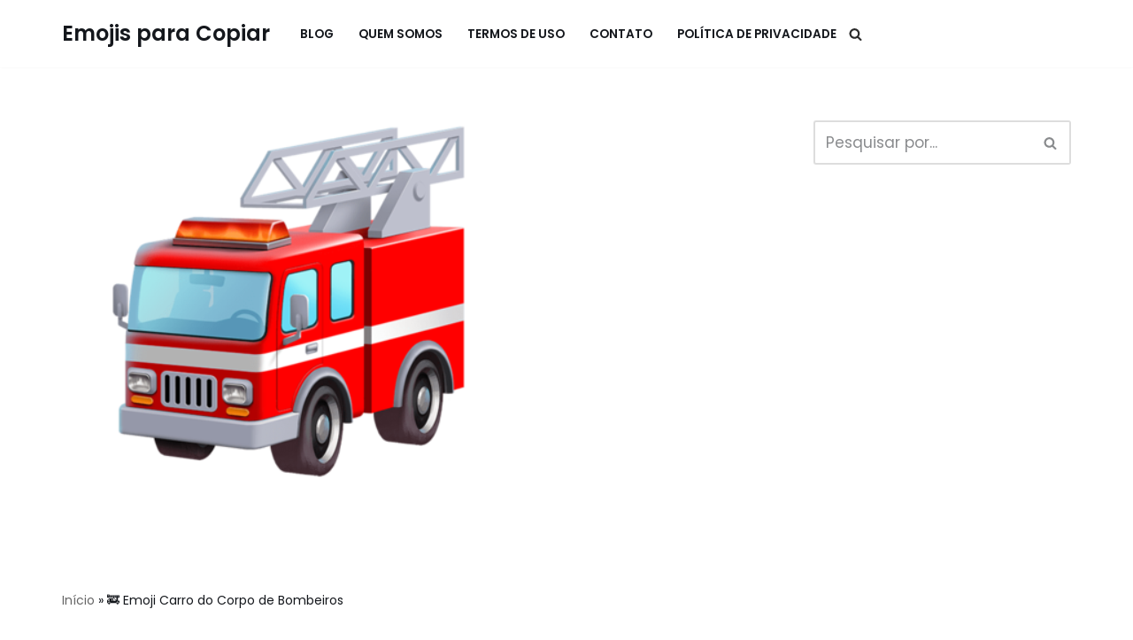

--- FILE ---
content_type: text/html; charset=utf-8
request_url: https://www.google.com/recaptcha/api2/aframe
body_size: 250
content:
<!DOCTYPE HTML><html><head><meta http-equiv="content-type" content="text/html; charset=UTF-8"></head><body><script nonce="6FLuhZr7Y-Pjc6u4qAdBSA">/** Anti-fraud and anti-abuse applications only. See google.com/recaptcha */ try{var clients={'sodar':'https://pagead2.googlesyndication.com/pagead/sodar?'};window.addEventListener("message",function(a){try{if(a.source===window.parent){var b=JSON.parse(a.data);var c=clients[b['id']];if(c){var d=document.createElement('img');d.src=c+b['params']+'&rc='+(localStorage.getItem("rc::a")?sessionStorage.getItem("rc::b"):"");window.document.body.appendChild(d);sessionStorage.setItem("rc::e",parseInt(sessionStorage.getItem("rc::e")||0)+1);localStorage.setItem("rc::h",'1770137293518');}}}catch(b){}});window.parent.postMessage("_grecaptcha_ready", "*");}catch(b){}</script></body></html>